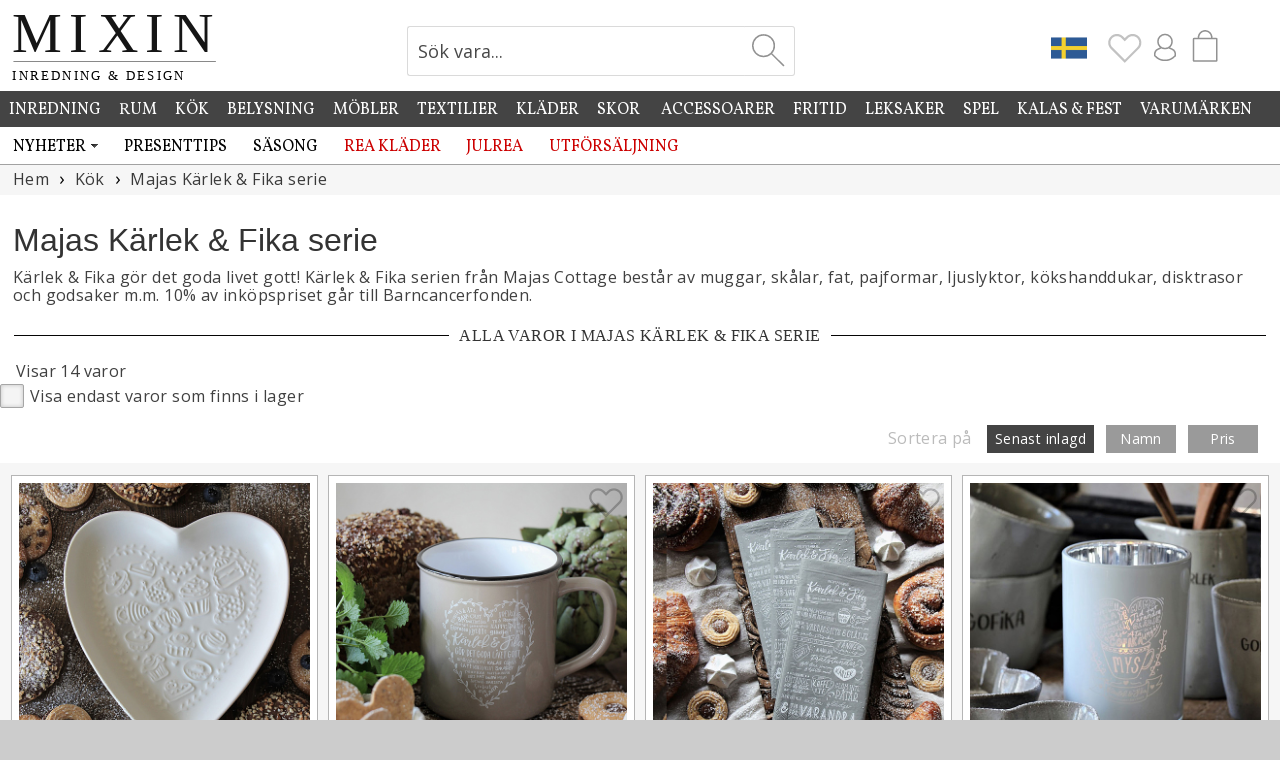

--- FILE ---
content_type: text/html; charset=UTF-8
request_url: https://www.mixin.se/kok/majas-karlek-fika-serie
body_size: 9622
content:
<!DOCTYPE html>
<html lang="sv">
<head>
<meta charset="UTF-8">
<title>Majas Kärlek & Fika serie | Mixin</title>
<meta name="description" content="Kärlek & Fika serien från Majas Cottage består av muggar, skålar, fat, pajformar, ljuslyktor, kökshanddukar, disktrasor och godsaker. Köp online i vår webshop!">
<meta name="author" content="Mixin Handelsbolag">
<meta name="robots" content="all"><link rel="shortcut icon" type="image/x-icon" href="https://www.mixinhome.eu/img/favicon.ico"><meta name="viewport" content="width=device-width, initial-scale=1, user-scalable=1, minimum-scale=1, maximum-scale=5">
<link href="https://fonts.googleapis.com/css?family=Vollkorn%7CMarcellus&display=swap" rel="stylesheet"><link href="https://fonts.googleapis.com/css?family=Open+Sans&display=swap" rel="stylesheet"><link rel="stylesheet" href="https://www.mixinhome.eu/mixin21.css">
<script src="https://www.mixinhome.eu/js/jquery-3.7.1.min.js"></script><script src="https://www.mixinhome.eu/js/bootstrap.min.js"></script><script src="https://www.mixinhome.eu/js/lazysizes-5.3.1.min.js"></script><script>
    function setCookie(key, value, expiry) {
        var expires = new Date();
        expires.setTime(expires.getTime() + (expiry * 24 * 60 * 60 * 1000));
        document.cookie = key + '=' + value + ';expires=' + expires.toUTCString() + ";path=/";
    }

    function getCookie(key) {
        var keyValue = document.cookie.match('(^|;) ?' + key + '=([^;]*)(;|$)');
        return keyValue ? keyValue[2] : null;
    }

    function eraseCookie(key) {
        var keyValue = getCookie(key);
        setCookie(key, keyValue, '-1');
    }
</script>
<script>
$(document).ready(function() {
	$(".Favourites").click(function() {
	});
	
	$.get(absPath + "/ajax/topIconCart.php?m=1", function(data) {
		$("#TopIconCartM").html(data);
	});
	
	$.get(absPath + "/ajax/topIconCart.php", function(data) {
		$("#TopIconCart").html(data);
	});
	
	$.get(absPath + "/ajax/topIcons.php", function(data) {
		$("#TopIconsContainer").html(data);
	});
	
	$.get(absPath + "/ajax/topIcons.php?dt=1", function(data) {
		$("#TopIconContainerDT").html(data);
	});
	
	$.get(absPath + "/ajax/loginHref.php", function(data) {
		$("#LoginHref").html(data);
	});
});
</script>
</head>
<body>


<div id="page-cover"></div><div id="my-page">
<div id="EuCookieConsentContent"></div>

<div id="follow-scroll" style="cursor:pointer;"><img src="https://www.mixinhome.eu/img/icon-arrow-up.svg" width="48" height="48" alt="Up"></div><div id="topmenu-mobile"><div id="topmenu-mobile-left"><link href="https://www.mixinhome.eu/mmenu/dist/mmenu_9.1.6.css" rel="stylesheet"><script>
var staticPath="https://www.mixinhome.eu";
var absPath="https://www.mixin.se";
document.addEventListener(
	"DOMContentLoaded", () => {
		const menu = new Mmenu("#my-menu", {
			"offCanvas": {
				"position": "left-front"
			},
			"dropdown" : true,
			"slidingSubmenus": true,
			"extensions": [
				"pagedim-black",
				"position-front"
		   ],
		   "navbar": {
				"title": "Meny",
			},
			"navbars": [
			  {
				 "position": "top",
				 "content": [
					"prev",
					"breadcrumbs",
                    "close"
				 ]
			  },
			  {
				 "position": "bottom",
				  "content": [
					"<a href='https://www.mixin.se/nyhetsbrev'><img src='https://www.mixinhome.eu/img/icon-newsletter.svg' width='32' alt='Mixin Nyhetsbrev'></a>",
					"<a href='https://sv-se.facebook.com/mixininredning'><img src='https://www.mixinhome.eu/img/icon-facebook.svg' width='32' alt='Mixin på Facebook'></a>",
					"<a href='https://www.instagram.com/mixinsweden'><img src='https://www.mixinhome.eu/img/icon-instagram.svg' width='32' alt='Mixin på Instagram'></a>"
				 ]
			  }
		   ]
		});
		const api = menu.API;
		
		$("#topmenu-mobile-search").click(function(){
			api.closeAllPanels();
			api.close();
		});
		$("#topmenu-mobile-checkout").click(function(){
			api.closeAllPanels();
			api.close();
		});
	}
);
</script>


<style>	
	.mm-listitem {
		background-color:#ffffff;
		margin-left:-20px;
		padding-left:20px;
	}
	
	.mm-listitem__text:before {
		content: none;
	}
	
	.mm-btn_prev:after {
		content: none;
	}
	
	.mm-navbar__btn:after {
		content: none;
	}
</style>


<script>
$(document).ready(function() {
	$.get(absPath + "/cache_mmenu.php", function(data) {
		$("#mmenu-container").html(data);
	});
});
</script>
<a href="#my-menu"><img src="https://www.mixinhome.eu/img/icon-menu.svg" width="25" height="25" alt="Menu"></a><nav id="my-menu" style="margin-top:41px"><div id="mmenu-container"></div></nav><script src="https://www.mixinhome.eu/mmenu/dist/mmenu_9.1.6.js"></script><style>#my-menu:not( .mm-menu ) { display: none; }</style></div><div id="topmenucontainer-mobile"><div id="topmenu-mobile-checkout" style="float:right; margin-top:5px; margin-right:22px"><div id="TopIconCartM"></div><div id="cart-pointerM" class="cart-pointer"><div></div></div><div id="shopping-bag-container-outerM"><div id="shopping-bag-containerM"></div></div></div><div id="TopIconsContainer"></div><div id="topmenu-mobile-search" style="float:right; margin-top:7px; margin-right:6px"><img src="https://www.mixinhome.eu/img/icon-search2.svg" width="28" height="28" alt="Sök vara..." title="Sök vara..."></div></div><div id="topmenu-mobile-logo"><a href="https://www.mixin.se"><img src="https://www.mixinhome.eu/img/mixin-mobile.png" height="28" alt="Mixin" title="Mixin"></a></div></div><div id="topsearch-mobile"><br><img id="mobile-search-close" src="https://www.mixinhome.eu/img/icon-close.svg" alt="Stäng" style="width:32px; opacity:0.8; cursor:pointer;"><br><br><h2 style="font-size:22px; color:#888888">Sök produkt</h2><form id="mobile-search-form" action="https://www.mixin.se/sok" method="get" style="margin:0px;" accept-charset="UTF-8">
<input type="text" id="search-mobile" name="sok" onclick="this.select();"></form></div><div class="hela_sidan-container"><div class="hela_sidan"><div class="loggan" id="logobar"><div class="loggan-narrowing"><div id="top-logo"><div style="float:left; width:100%; max-width:320px;"><a href="https://www.mixin.se"><img id="MixinLogo" src="https://www.mixinhome.eu/img/mixin-logoSE.svg" width="226" alt="Mixin Inredning & Design" title="Mixin Inredning & Design"></a></div></div><div id="top-images"><div id="CartContainer"><div style="float:right; width:80px;"><div id="shopping-bag2" style="float:left; cursor:pointer; margin-top:1px;"><div id="TopIconCart"></div><div id="cart-pointer" class="cart-pointer"><div></div></div><div id="shopping-bag-container-outer"><div id="shopping-bag-container"></div></div></div></div><div id="TopIconContainerDT"></div></div><div id="SearchContainer"><form action="https://www.mixin.se/sok" method="get" style="margin:0px;" accept-charset="UTF-8">
<div class="search"><div class="searchText"><input type="text" class="input_12" id="sok" name="sok" value="Sök vara..." onclick="javascript:clearSearch(this);"></div><div class="searchBtn"><input type="submit" id="sok-button" value=""></div></div></form>
</div></div></div></div><div class="top-whitening"></div><div class="meny_container"></div>
<script>
	var absPath="https://www.mixin.se";
	
	$(window).scroll(function(e){
		var scrolled = $(window).scrollTop();
		
		if(scrolled > 10)
		{
			$("#MixinLogo").css('width','140px');
			$("#top-logo").css({"position":"fixed"});
			$("#top-logo").css("width", "100%");
		}
		else
		{
			$("#MixinLogo").css('width','210px');
			$("#top-logo").css({"position":"static"});	
			$("#top-logo").css("width", "30%");
		}
		
		if(scrolled > 10)
		{ 
			$("#SearchContainer").css({"position":"fixed"});
			$("#SearchContainer").css("padding-top", "3px");
			$("#SearchContainer").css("margin-left", "78px");
			$("#SearchContainer").css("margin-right", "0px");
		
			$("#CartContainer").css({"position":"fixed"});
			$("#CartContainer").css("margin-top", "25px");
			$("#CartContainer").css("margin-right", "0px");
			$("#CartContainer").css("margin-left", "518px");
			
			$("#vacation-banner").css({"position":"fixed"});
			$("#vacation-banner").css("top", "120px");
			$("#vacation-banner").css("margin-top", "62px");
			
		}
		else
		{
			$("#SearchContainer").css({"position":"static"});
			$("#SearchContainer").css("padding-top", "20px");
			$("#SearchContainer").css("margin-left", "0px");
			$("#SearchContainer").css("margin-right", "51px");
		
			$("#CartContainer").css({"position":"static"});
			$("#CartContainer").css("margin-top", "25px");
			$("#CartContainer").css("margin-right", "13px");
			$("#CartContainer").css("margin-left", "0px");
			
			$("#vacation-banner").css({"position":"static"});
			$("#vacation-banner").css("margin-top", "37px");
		}
		
		if(scrolled > 200)
		{
			$('#follow-scroll').fadeIn(200);
		}
		else
		{
			$('#follow-scroll').fadeOut(200);
		}
	});
	
	$("#topmenu-mobile-search").click(function(){
		if($("#topsearch-mobile").is(':visible'))
		{
			$("#topsearch-mobile").slideUp(100);
		}
		else
		{
			$("#topsearch-mobile").slideDown(100);
			$("#search-mobile").focus();
		}
	});
	
	$("#mobile-search-close").click(function(){
		$("#topsearch-mobile").slideUp(100);
	});
	/*
	echo("<div id=\"topsearch-mobile\">");
		echo("<br><img id=\"menuM-search-close\" src=\"img/icon-close.svg\" alt=\"Stäng\" style=\"width:32px; opacity:0.8; cursor:pointer;\"><br>");
		echo("<br><h2>".SEARCH_PRODUCTS."</h2>");
		echo("<form id=\"mobile-search-form\" action=\"".$serverName."/varugrupp.php\" method=\"get\">");
		echo("<input type=\"text\" id=\"search-mobile\">");
		echo("</form>");
	echo("</div>");
	*/
	$("#mobile-search-form").submit(function(){
		if( $("#search-mobile").val().trim().length>1 )
		{
			/*
			var s=$("#search-mobile").val();
			$("#search-mobile").val( $("#search-mobile").val().replace(/\+/g, '%2B') );
			*/
		}
		else
		{
			return false;
		}
	});
	
	$.get(absPath + "/ajax/getMenu.php", function(data) {
		$(".meny_container").html(data);
	});
	
	$.get(absPath + "/ajax/euCookieConsentContent.php", function(data) {		
		$("#EuCookieConsentContent").html(data);
	});
	</script>
<div class="center-container"><div id="BannerContainer" style="float:none; width:100%; max-width:1420px; margin:0 auto;"></div><script>
$(document).ready(function() {
	$.get(absPath + "/banner.php?requrl=/cacheCategory.php?categoryId=507&countryCode=SE", function(data) {
		$("#BannerContainer").html(data);
	});
});
</script>
	<script>
	//fs_bild är 1 om bilden är från bild_vara och 0 om bilden r frn bild_farg_sort
	function openWin(bild, vid, funcW, funcH) 
	{
		var LeftPosition = (screen.width-funcW)/2;
		var TopPosition = (screen.height-funcH)/2;
		window.open(absPath + "/visaBild.php?bild=" + bild + "&valdBild=1&nr=1", vid, "toolbar=no,resizable=no,scrollbars=no,width="+funcW+", height="+funcH+", top="+TopPosition+", left="+LeftPosition);
	}

	function AddToCart(vid, erbjudande)
	{
		var absPath="https://https://www.mixin.se";
		var urlErbj="";
		if(erbjudande>0)
			urlErbj="&erbjudande=" + erbjudande;
		$.get(absPath + "/ajax_kop.php?antal=1&vid=" + vid + urlErbj, function(data)
		{
			eval("cartData=" + data); 
			$("#cartAmount").html(cartData.json_antal);
			if(cartData.json_saldo==0 && $("#divBtnBuy" + vid).attr("data-on-order")==0)
			{
				$("#divBtnBuy" + vid).removeClass("btnSmallGreen");
				$("#divBtnBuy" + vid).addClass("btnSmallDisabled");
				$("#divBtnBuy" + vid).attr("disabled", "disabled");
			}
			if(cartData.json_saldo==0 && cartData.json_bestallningsvara==true)
			{
				$("#NoteOneLeft" + vid).hide();
				$("#NoteIncoming" + vid).hide();
				$("#NoteOnOrder" + vid).show();
			}
		});
	}
	
	$(document).ready(function() {
		var absPath="https://www.mixin.se";
		var language="SE";
		
				
		$("#ChbStockOnly").click(function(){
			if($("#ChbStockOnly").prop("checked") == true)	
			{	
				$.get(absPath + "/ajax/setCookie.php?name=ShowInStockOnly&value=1", function(data) {
					location.reload();
				});
			}
			else
			{
				$.get(absPath + "/ajax/setCookie.php?name=ShowInStockOnly&value=0", function(data) {			
					location.reload();
				});
			}			
		});
		
		$("#BtnLoadMore").click(function(){
			var currentLoad=$("#CurrentLoad").val();
			currentLoad++;
			$(".LoadMore" + currentLoad).fadeIn(300);
			$("#CurrentLoad").val(currentLoad);
			
			if($(".LoadMore" + (currentLoad+1)).length==0)
				$(".AmountLoaded").html("Visar " + $("#AmountLoad").val() + " av " + $("#AmountLoad").val() + " varor");
			else
				$(".AmountLoaded").html("Visar " + (60+currentLoad*60) + " av " + $("#AmountLoad").val() + " varor");
			
			if($(".LoadMore" + (currentLoad+1)).length==0)
			{
				$("#BtnLoadMore").hide();
				$("#AmountLoaded").hide();
			}
		});
		
		
		
		
		/*
		$(".sorting-tab").click(function(){
			if($(this).css("opacity")!='0.4')
			{
				$.get(absPath + "/ajax/setSorting.php?Sorting=" + $(this).attr("id").substring(8), function(data) {
					location.reload();
				});
			}
		});
		*/
		
		$("#sorting-price").click(function(){
			$("#produktruta3-container-container").html($("#produktruta3-container-container").children('.produktruta3-container').sort(function(a, b){
				return ($(b).data('price')) < ($(a).data('price')) ? 1 : -1;
			}));
			$(".sorting-tab").css("background-color", "#9a9a9a");
			$("#sorting-price").css("background-color", "#444444");
		});
		$("#sorting-name").click(function(){
			$("#produktruta3-container-container").html($("#produktruta3-container-container").children('.produktruta3-container').sort(function(a, b){
				return ($(b).data('name')) < ($(a).data('name')) ? 1 : -1;
			}));
			$(".sorting-tab").css("background-color", "#9a9a9a");
			$("#sorting-name").css("background-color", "#444444");
		});
		
		$("#sorting-latest").click(function(){
			$("#produktruta3-container-container").html($("#produktruta3-container-container").children('.produktruta3-container').sort(function(a, b){
				return ($(b).data('added')) < ($(a).data('added')) ? -1 : 1;
			}));
			$(".sorting-tab").css("background-color", "#9a9a9a");
			$("#sorting-latest").css("background-color", "#444444");	
		});
			
		/*
		$("#sorting-stock").click(function(){
			$("#produktruta3-container-container").html($("#produktruta3-container-container").children('.produktruta3-container').sort(function(a, b){
				return ($(b).data('stock')) < ($(a).data('stock')) ? -1 : 1;
			}));
		});
		*/
		
		$("#OnlyItemsInStock").click(function(){
			if($("#OnlyItemsInStock").prop('checked')==true)
			{
				$.get(absPath + "/ajax/setCookie.php?name=HideNotInStock&value=1", function(data) {
					$(".NotInStock").hide();
					$("#AmountLoadedAll").hide();
					$("#AmountLoadedInStock").fadeIn();
				});
			}
			else
			{
				$.get(absPath + "/ajax/setCookie.php?name=HideNotInStock&value=0", function(data) {
					$(".NotInStock").show();
					$("#AmountLoadedInStock").hide();
					$("#AmountLoadedAll").fadeIn();
				});
			}
		});
		
		if( getCookie('HideNotInStock')=='1' )
		{
			$(".NotInStock").hide();
			$("#OnlyItemsInStock").prop( "checked", true );
			$("#AmountLoadedInStock").fadeIn();
		}
		else
		{
			$(".NotInStock").show();
			$("#OnlyItemsInStock").prop( "checked", false );
			$("#AmountLoadedAll").fadeIn();
		}
		
		$(".divBtnBuy").click(function(){
			var vid=$(this).attr("id").substring(9);
			var name=$(this).attr("data-name");
			var img=$(this).attr("data-img");
			var price=$("#product-box-price" + vid).html();
			$.get(absPath + "/ajax_kop.php?antal=1&vid=" + vid, function(data)
			{
				eval("cartData=" + data); 
				$("#cartAmount").html(cartData.json_antal);
				if(cartData.json_saldo==0 && $("#divBtnBuy" + vid).attr("data-on-order")==0)
				{
					$("#divBtnBuy" + vid).removeClass("btnSmallGreen");
					$("#divBtnBuy" + vid).addClass("btnSmallDisabled");
					$("#divBtnBuy" + vid).attr("disabled", "disabled");
				}
				if(cartData.json_saldo==0 && cartData.json_bestallningsvara==true)
				{
					$("#NoteOneLeft" + vid).hide();
					$("#NoteIncoming" + vid).hide();
					$("#NoteOnOrder" + vid).show();
				}
				/*
				$("#shopping-bag-container2").html("<div id='divKundvagnVaror' style='float:left; width:100%; text-align:center; padding-top:60px; padding-bottom:50px'><div class=\"loader\"></div></div>");
				$("#shopping-bag-container2").html(dataNotify);
				*/
				$("#shopping-bag-container").html("<div style='float:left; width:96%; text-align:center;padding:8px; border-bottom:1px solid #cccccc; margin-bottom:8px'><span style='font-family: Georgia; color:#666666; font-size:18px'>Lades till i varukorgen</span></div><table class='TableCart'><tr><td style='width:90px; text-align:left; padding-top:0px; padding-bottom:4px;'>" + img + "</td><td style='padding-left:10px; padding-top:0px; text-align:right'><h3 class='vara-3'>" + name + "</h3><span class='price' style='font-family: Times new roman; color:#404040; font-size:26px'>" + price + "</span></td></tr></table>");
				$("#shopping-bag-container-outer").slideDown(100).delay(3000).fadeOut(100);
				$("#cart-pointer").show(100).delay(3000).hide(100);
			
				$("#shopping-bag-container2").html("<div style='float:left; width:96%; text-align:center;padding:8px; border-bottom:1px solid #cccccc; margin-bottom:8px'><span style='font-family: Georgia; color:#666666; font-size:18px'>Lades till i varukorgen</span></div><table class='TableCart'><tr><td style='width:74px; text-align:left; padding-top:0px; padding-bottom:4px;'>" + img + "</td><td style='padding-left:10px; padding-top:0px'><h3 class='vara-3'>" + name + "</h3><span class='price' style='font-family: Times new roman; color:#404040; font-size:26px'>" + price + "</span></td></tr></table>");
				$("#shopping-bag-container-outer2").slideDown(100).delay(3000).fadeOut(100);
				$("#cart-pointer2").show(100).delay(3000).hide(100);

				$.get(absPath + "/ajax/topIconCart.php?m=1", function(data) {
					$("#TopIconCartM").html(data);
				});
				
				$.get(absPath + "/ajax/topIconCart.php", function(data) {
					$("#TopIconCart").html(data);
				});
			
			});
		});
		
		$(".AddFavourite").click(function(){
			var favvos=getCookie('favourites');
			if (favvos === null)
				favvos='';
			var vid=$(this).attr('data-vid');
			if( $(this).attr('src')=='https://www.mixinhome.eu/img/icon-heart.svg' )
			{
				favvos=favvos + vid + ':';
				$(this).attr('src', 'https://www.mixinhome.eu/img/icon-heart-grey.svg');
				if( $(".Favourites").attr('src')=='https://www.mixinhome.eu/img/icon-heart-trans.svg' )
				{
					$(".Favourites").attr('src', 'https://www.mixinhome.eu/img/icon-heart-grey.svg');
				}
				else
				{
					$(".Favourites").attr('src', 'https://www.mixinhome.eu/img/icon-heart-grey.svg');
					$(".Favourites").fadeOut(150);
					$(".Favourites").fadeIn(150);
					$(".Favourites").fadeOut(150);
					$(".Favourites").fadeIn(150);
				}
				setCookie('favourites', favvos, 30);
			}
			else	
			{
				$(this).attr('src', 'https://www.mixinhome.eu/img/icon-heart.svg');
				favvos=favvos.split(':');
				var temp='';
				for (var i=0; i<favvos.length; i++)
				{
					if(favvos[i]!=vid && favvos[i]>0)
						temp = temp + favvos[i] + ':';
				}
				setCookie('favourites', temp, 30);
				if(temp.length==0)
					$(".Favourites").attr('src', 'https://www.mixinhome.eu/img/icon-heart-trans.svg');
			}
		});
	});
	</script>
	
	<div class="mitten"><ul class="breadcrumb" itemscope itemtype="http://schema.org/BreadcrumbList"><li itemprop="itemListElement" itemscope itemtype="http://schema.org/ListItem"><a itemprop="item" href="https://www.mixin.se"><span itemprop="name">Hem</span></a><meta itemprop="position" content="1"></li><li itemprop="itemListElement" itemscope itemtype="http://schema.org/ListItem"><a itemprop="item" href="https://www.mixin.se/kok"><span itemprop="name">Kök</span></a><meta itemprop="position" content="1"></li><li itemprop="itemListElement" itemscope itemtype="http://schema.org/ListItem"><a itemprop="item" href="https://www.mixin.se/kok/majas-karlek-fika-serie"><span itemprop="name">Majas Kärlek & Fika serie</span></a><meta itemprop="position" content="2"></li></ul><div class="h1-descr-products"><h1>Majas Kärlek & Fika serie</h1>Kärlek & Fika gör det goda livet gott! Kärlek & Fika serien från Majas Cottage består av muggar, skålar, fat, pajformar, ljuslyktor, kökshanddukar, disktrasor och godsaker m.m. 10% av inköpspriset går till Barncancerfonden.</div><div class="delimiter-container"><div class="delimiter"><h2 style="text-transform: uppercase; color:#333333;">Alla varor i Majas Kärlek & Fika serie</h2></div></div><div class="sorting-container">
<div id="AmountLoadedAll" class="AmountLoadedAll" style="float:left; width:100%; text-align:left; padding-left:16px; padding-top:13px; padding-bottom:4px; display:none">Visar 14 varor</div><div id="AmountLoadedInStock" class="AmountLoadedInStock" style="float:left; width:100%; text-align:left; padding-left:16px; padding-top:13px; padding-bottom:4px; display:none;">Visar 14 varor</div><div class="right-container"><label class="formcontainer" id="LabelOnlyItemsInStock" for="OnlyItemsInStock">Visa endast varor som finns i lager<input type="checkbox" id="OnlyItemsInStock" name="OnlyItemsInStock"><span class="checkbox2"></span></label></div><div class="sorting-tab" id="sorting-price">Pris</div><div class="sorting-tab" id="sorting-name">Namn</div><div class="sorting-tab" id="sorting-latest" style="background-color:#444444">Senast inlagd</div><div style="float:right; color:#bbbbbb; padding-top:12px; padding-right:15px;">Sortera på</div></div><div class="produktruta3-container-container"><div id="produktruta3-container-container"><div class="produktruta3-container LoadMore0" data-price="279" data-name="Majas Hjärtfat Kärlek & Fika" data-added="19112" data-stock="7"><div class="produktruta3"><div class="favourit-heart"><img id="FavouriteHeart19112" src="https://www.mixinhome.eu/img/icon-heart.svg" width="36" class="AddFavourite" data-vid="19112" alt="Lägg till som Favorit" style="float:right"></div>						<script>	
							var favvos=getCookie('favourites');
							if (favvos === null)
								favvos='';
							var vid=19112;
							
							favvos=favvos.split(':');
							var favised=0;
							for (var i=0; i<favvos.length; i++)
							{
								if(favvos[i]==vid)
									favised=1;
							}
							if(favised==1)
								$("#FavouriteHeart" + vid).attr('src', 'https://www.mixinhome.eu/img/icon-heart-grey.svg');
					
						</script>
						<div class="produktruta-bild-3"><a id="19112" href="https://www.mixin.se/kok/majas-karlek-fika-serie/majas-hjartfat-karlek-fika-vit"><img id="produktbild19112" class="produktbild lazyload" data-src="https://www.mixinhome.eu/bild-a/30271-majas-hjartfat-karlek-fika-vit.jpg" src="https://www.mixinhome.eu/img/1x1.png" alt="Majas Hjärtfat Kärlek & Fika" title="Majas Hjärtfat Kärlek & Fika" ></a></div><div class="font_12 produktruta-text-3" onclick="document.location.href='https://www.mixin.se/kok/majas-karlek-fika-serie/majas-hjartfat-karlek-fika-vit';" style="cursor:pointer"><div style="width:100%;"><h3 class="vara-3" onclick="document.location.href='https://www.mixin.se/kok/majas-karlek-fika-serie/majas-hjartfat-karlek-fika-vit';" style="cursor:pointer">Majas Hjärtfat Kärlek & Fika</h3></div><div class="produktruta-text-3-beskr" style="width:100%; float:left; display:table;" onclick="document.location.href='https://www.mixin.se/kok/majas-karlek-fika-serie/majas-hjartfat-karlek-fika-vit';" style="cursor:pointer">Till förmån för Barncancerfonden.<br />Vit. 22 x 19 x 3 cm.</div></div><div class="product-box-price" id="product-box-price19112" onclick="document.location.href='https://www.mixin.se/kok/majas-karlek-fika-serie/majas-hjartfat-karlek-fika-vit';" style="cursor:pointer"></div><script>$.get('https://www.mixin.se/ajax/price.php?vid=19112', function(dataPrice) {$('#product-box-price19112').html(dataPrice);});</script><div class="plist-buttons"><div class="plist-button-center"><input type="button" id="divBtnBuy19112" class="divBtnBuy btnSmallGreen" data-on-order="0" data-name="Majas Hjärtfat Kärlek & Fika" data-img="<img src='https://www.mixinhome.eu/bild-a/30271-majas-hjartfat-karlek-fika-vit.jpg' alt='Majas Hjärtfat Kärlek & Fika' style='width:90px'>" title="Lägg i varukorg" value="Lägg i varukorg" style="width:100%" /></div></div></div></div><div class="produktruta3-container LoadMore0" data-price="139" data-name="Majas Mugg Kärlek & Fika" data-added="16211" data-stock="1"><div class="produktruta3"><div class="favourit-heart"><img id="FavouriteHeart16211" src="https://www.mixinhome.eu/img/icon-heart.svg" width="36" class="AddFavourite" data-vid="16211" alt="Lägg till som Favorit" style="float:right"></div>						<script>	
							var favvos=getCookie('favourites');
							if (favvos === null)
								favvos='';
							var vid=16211;
							
							favvos=favvos.split(':');
							var favised=0;
							for (var i=0; i<favvos.length; i++)
							{
								if(favvos[i]==vid)
									favised=1;
							}
							if(favised==1)
								$("#FavouriteHeart" + vid).attr('src', 'https://www.mixinhome.eu/img/icon-heart-grey.svg');
					
						</script>
						<div class="produktruta-bild-3"><a id="16211" href="https://www.mixin.se/kok/majas-karlek-fika-serie/majas-mugg-karlek-fika-hjarta"><img id="produktbild16211" class="produktbild lazyload" data-src="https://www.mixinhome.eu/bild-a/25861-majas-mugg-karlek-fika-hjarta.jpg" src="https://www.mixinhome.eu/img/1x1.png" alt="Majas Mugg Kärlek & Fika" title="Majas Mugg Kärlek & Fika" ></a></div><div class="font_12 produktruta-text-3" onclick="document.location.href='https://www.mixin.se/kok/majas-karlek-fika-serie/majas-mugg-karlek-fika-hjarta';" style="cursor:pointer"><div style="width:100%;"><h3 class="vara-3" onclick="document.location.href='https://www.mixin.se/kok/majas-karlek-fika-serie/majas-mugg-karlek-fika-hjarta';" style="cursor:pointer">Majas Mugg Kärlek & Fika</h3></div><div class="produktruta-text-3-beskr" style="width:100%; float:left; display:table;" onclick="document.location.href='https://www.mixin.se/kok/majas-karlek-fika-serie/majas-mugg-karlek-fika-hjarta';" style="cursor:pointer">Till förmån för Barncancerfonden.<br />Grå-beige. 12 x 9 x 10 cm.</div></div><div class="product-box-price" id="product-box-price16211" onclick="document.location.href='https://www.mixin.se/kok/majas-karlek-fika-serie/majas-mugg-karlek-fika-hjarta';" style="cursor:pointer"></div><script>$.get('https://www.mixin.se/ajax/price.php?vid=16211', function(dataPrice) {$('#product-box-price16211').html(dataPrice);});</script><div class="plist-buttons"><div class="plist-button-center"><input type="button" id="divBtnBuy16211" class="divBtnBuy btnSmallGreen" data-on-order="0" data-name="Majas Mugg Kärlek & Fika" data-img="<img src='https://www.mixinhome.eu/bild-a/25861-majas-mugg-karlek-fika-hjarta.jpg' alt='Majas Mugg Kärlek & Fika' style='width:90px'>" title="Lägg i varukorg" value="Lägg i varukorg" style="width:100%" /></div></div></div></div><div class="produktruta3-container LoadMore0" data-price="59" data-name="Majas Servetter Kärlek & Fika" data-added="16138" data-stock="5"><div class="produktruta3"><div class="favourit-heart"><img id="FavouriteHeart16138" src="https://www.mixinhome.eu/img/icon-heart.svg" width="36" class="AddFavourite" data-vid="16138" alt="Lägg till som Favorit" style="float:right"></div>						<script>	
							var favvos=getCookie('favourites');
							if (favvos === null)
								favvos='';
							var vid=16138;
							
							favvos=favvos.split(':');
							var favised=0;
							for (var i=0; i<favvos.length; i++)
							{
								if(favvos[i]==vid)
									favised=1;
							}
							if(favised==1)
								$("#FavouriteHeart" + vid).attr('src', 'https://www.mixinhome.eu/img/icon-heart-grey.svg');
					
						</script>
						<div class="produktruta-bild-3"><a id="16138" href="https://www.mixin.se/kok/majas-karlek-fika-serie/majas-servetter-karlek-fika-recept-gra-vit"><img id="produktbild16138" class="produktbild lazyload" data-src="https://www.mixinhome.eu/bild-a/25702-majas-servetter-karlek-fika-recept-gra-vit.jpg" src="https://www.mixinhome.eu/img/1x1.png" alt="Majas Servetter Kärlek & Fika" title="Majas Servetter Kärlek & Fika" ></a></div><div class="font_12 produktruta-text-3" onclick="document.location.href='https://www.mixin.se/kok/majas-karlek-fika-serie/majas-servetter-karlek-fika-recept-gra-vit';" style="cursor:pointer"><div style="width:100%;"><h3 class="vara-3" onclick="document.location.href='https://www.mixin.se/kok/majas-karlek-fika-serie/majas-servetter-karlek-fika-recept-gra-vit';" style="cursor:pointer">Majas Servetter Kärlek & Fika</h3></div><div class="produktruta-text-3-beskr" style="width:100%; float:left; display:table;" onclick="document.location.href='https://www.mixin.se/kok/majas-karlek-fika-serie/majas-servetter-karlek-fika-recept-gra-vit';" style="cursor:pointer">Till förmån för Barncancerfonden.<br />Grå/Vit. 10 x 20 cm (vikta).</div></div><div class="product-box-price" id="product-box-price16138" onclick="document.location.href='https://www.mixin.se/kok/majas-karlek-fika-serie/majas-servetter-karlek-fika-recept-gra-vit';" style="cursor:pointer"></div><script>$.get('https://www.mixin.se/ajax/price.php?vid=16138', function(dataPrice) {$('#product-box-price16138').html(dataPrice);});</script><div class="plist-buttons"><div class="plist-button-center"><input type="button" id="divBtnBuy16138" class="divBtnBuy btnSmallGreen" data-on-order="0" data-name="Majas Servetter Kärlek & Fika" data-img="<img src='https://www.mixinhome.eu/bild-a/25702-majas-servetter-karlek-fika-recept-gra-vit.jpg' alt='Majas Servetter Kärlek & Fika' style='width:90px'>" title="Lägg i varukorg" value="Lägg i varukorg" style="width:100%" /></div></div></div></div><div class="produktruta3-container LoadMore0" data-price="110" data-name="Majas Lykta Kärlek & Fika Mys" data-added="15635" data-stock="1"><div class="produktruta3"><div class="favourit-heart"><img id="FavouriteHeart15635" src="https://www.mixinhome.eu/img/icon-heart.svg" width="36" class="AddFavourite" data-vid="15635" alt="Lägg till som Favorit" style="float:right"></div>						<script>	
							var favvos=getCookie('favourites');
							if (favvos === null)
								favvos='';
							var vid=15635;
							
							favvos=favvos.split(':');
							var favised=0;
							for (var i=0; i<favvos.length; i++)
							{
								if(favvos[i]==vid)
									favised=1;
							}
							if(favised==1)
								$("#FavouriteHeart" + vid).attr('src', 'https://www.mixinhome.eu/img/icon-heart-grey.svg');
					
						</script>
						<div class="produktruta-bild-3"><a id="15635" href="https://www.mixin.se/heminredning/ljus-lyktor/majas-lyktor/majas-lykta-karlek-fika-mys-vit"><img id="produktbild15635" class="produktbild lazyload" data-src="https://www.mixinhome.eu/bild-a/24516-majas-lykta-karlek-fika-mys-vit.jpg" src="https://www.mixinhome.eu/img/1x1.png" alt="Majas Lykta Kärlek & Fika Mys" title="Majas Lykta Kärlek & Fika Mys" ></a></div><div class="font_12 produktruta-text-3" onclick="document.location.href='https://www.mixin.se/heminredning/ljus-lyktor/majas-lyktor/majas-lykta-karlek-fika-mys-vit';" style="cursor:pointer"><div style="width:100%;"><h3 class="vara-3" onclick="document.location.href='https://www.mixin.se/heminredning/ljus-lyktor/majas-lyktor/majas-lykta-karlek-fika-mys-vit';" style="cursor:pointer">Majas Lykta Kärlek & Fika Mys</h3></div><div class="produktruta-text-3-beskr" style="width:100%; float:left; display:table;" onclick="document.location.href='https://www.mixin.se/heminredning/ljus-lyktor/majas-lyktor/majas-lykta-karlek-fika-mys-vit';" style="cursor:pointer">Till förmån för Barncancerfonden.<br />Vit. 8 x 12 cm.</div></div><div class="product-box-price" id="product-box-price15635" onclick="document.location.href='https://www.mixin.se/heminredning/ljus-lyktor/majas-lyktor/majas-lykta-karlek-fika-mys-vit';" style="cursor:pointer"></div><script>$.get('https://www.mixin.se/ajax/price.php?vid=15635', function(dataPrice) {$('#product-box-price15635').html(dataPrice);});</script><div class="plist-buttons"><div class="plist-button-center"><input type="button" id="divBtnBuy15635" class="divBtnBuy btnSmallGreen" data-on-order="0" data-name="Majas Lykta Kärlek & Fika Mys" data-img="<img src='https://www.mixinhome.eu/bild-a/24516-majas-lykta-karlek-fika-mys-vit.jpg' alt='Majas Lykta Kärlek & Fika Mys' style='width:90px'>" title="Lägg i varukorg" value="Lägg i varukorg" style="width:100%" /></div></div></div></div><div class="produktruta3-container LoadMore0" data-price="149" data-name="Majas Print Kärlek & Fika" data-added="15629" data-stock="3"><div class="produktruta3"><div class="favourit-heart"><img id="FavouriteHeart15629" src="https://www.mixinhome.eu/img/icon-heart.svg" width="36" class="AddFavourite" data-vid="15629" alt="Lägg till som Favorit" style="float:right"></div>						<script>	
							var favvos=getCookie('favourites');
							if (favvos === null)
								favvos='';
							var vid=15629;
							
							favvos=favvos.split(':');
							var favised=0;
							for (var i=0; i<favvos.length; i++)
							{
								if(favvos[i]==vid)
									favised=1;
							}
							if(favised==1)
								$("#FavouriteHeart" + vid).attr('src', 'https://www.mixinhome.eu/img/icon-heart-grey.svg');
					
						</script>
						<div class="produktruta-bild-3"><a id="15629" href="https://www.mixin.se/kok/majas-karlek-fika-serie/majas-print-karlek-fika-recept"><img id="produktbild15629" class="produktbild lazyload" data-src="https://www.mixinhome.eu/bild-a/24503-majas-print-karlek-fika-recept.jpg" src="https://www.mixinhome.eu/img/1x1.png" alt="Majas Print Kärlek & Fika" title="Majas Print Kärlek & Fika" ></a></div><div class="font_12 produktruta-text-3" onclick="document.location.href='https://www.mixin.se/kok/majas-karlek-fika-serie/majas-print-karlek-fika-recept';" style="cursor:pointer"><div style="width:100%;"><h3 class="vara-3" onclick="document.location.href='https://www.mixin.se/kok/majas-karlek-fika-serie/majas-print-karlek-fika-recept';" style="cursor:pointer">Majas Print Kärlek & Fika</h3></div><div class="produktruta-text-3-beskr" style="width:100%; float:left; display:table;" onclick="document.location.href='https://www.mixin.se/kok/majas-karlek-fika-serie/majas-print-karlek-fika-recept';" style="cursor:pointer">Till förmån för Barncancerfonden.<br />30 x 40 cm.</div></div><div class="product-box-price" id="product-box-price15629" onclick="document.location.href='https://www.mixin.se/kok/majas-karlek-fika-serie/majas-print-karlek-fika-recept';" style="cursor:pointer"></div><script>$.get('https://www.mixin.se/ajax/price.php?vid=15629', function(dataPrice) {$('#product-box-price15629').html(dataPrice);});</script><div class="plist-buttons"><div class="plist-button-center"><input type="button" id="divBtnBuy15629" class="divBtnBuy btnSmallGreen" data-on-order="0" data-name="Majas Print Kärlek & Fika" data-img="<img src='https://www.mixinhome.eu/bild-a/24503-majas-print-karlek-fika-recept.jpg' alt='Majas Print Kärlek & Fika' style='width:90px'>" title="Lägg i varukorg" value="Lägg i varukorg" style="width:100%" /></div></div></div></div><div class="produktruta3-container LoadMore0" data-price="59" data-name="Majas Disktrasa Kärlek & Fika" data-added="15627" data-stock="7"><div class="produktruta3"><div class="favourit-heart"><img id="FavouriteHeart15627" src="https://www.mixinhome.eu/img/icon-heart.svg" width="36" class="AddFavourite" data-vid="15627" alt="Lägg till som Favorit" style="float:right"></div>						<script>	
							var favvos=getCookie('favourites');
							if (favvos === null)
								favvos='';
							var vid=15627;
							
							favvos=favvos.split(':');
							var favised=0;
							for (var i=0; i<favvos.length; i++)
							{
								if(favvos[i]==vid)
									favised=1;
							}
							if(favised==1)
								$("#FavouriteHeart" + vid).attr('src', 'https://www.mixinhome.eu/img/icon-heart-grey.svg');
					
						</script>
						<div class="produktruta-bild-3"><a id="15627" href="https://www.mixin.se/kok/majas-karlek-fika-serie/majas-disktrasa-karlek-fika-gra-svart-recept"><img id="produktbild15627" class="produktbild lazyload" data-src="https://www.mixinhome.eu/bild-a/24496-majas-disktrasa-karlek-fika-gra-svart-recept.jpg" src="https://www.mixinhome.eu/img/1x1.png" alt="Majas Disktrasa Kärlek & Fika" title="Majas Disktrasa Kärlek & Fika" ></a></div><div class="font_12 produktruta-text-3" onclick="document.location.href='https://www.mixin.se/kok/majas-karlek-fika-serie/majas-disktrasa-karlek-fika-gra-svart-recept';" style="cursor:pointer"><div style="width:100%;"><h3 class="vara-3" onclick="document.location.href='https://www.mixin.se/kok/majas-karlek-fika-serie/majas-disktrasa-karlek-fika-gra-svart-recept';" style="cursor:pointer">Majas Disktrasa Kärlek & Fika</h3></div><div class="produktruta-text-3-beskr" style="width:100%; float:left; display:table;" onclick="document.location.href='https://www.mixin.se/kok/majas-karlek-fika-serie/majas-disktrasa-karlek-fika-gra-svart-recept';" style="cursor:pointer">Till förmån för Barncancerfonden.<br />Grå/Svart. 15 x 25 cm.</div></div><div class="product-box-price" id="product-box-price15627" onclick="document.location.href='https://www.mixin.se/kok/majas-karlek-fika-serie/majas-disktrasa-karlek-fika-gra-svart-recept';" style="cursor:pointer"></div><script>$.get('https://www.mixin.se/ajax/price.php?vid=15627', function(dataPrice) {$('#product-box-price15627').html(dataPrice);});</script><div class="plist-buttons"><div class="plist-button-center"><input type="button" id="divBtnBuy15627" class="divBtnBuy btnSmallGreen" data-on-order="0" data-name="Majas Disktrasa Kärlek & Fika" data-img="<img src='https://www.mixinhome.eu/bild-a/24496-majas-disktrasa-karlek-fika-gra-svart-recept.jpg' alt='Majas Disktrasa Kärlek & Fika' style='width:90px'>" title="Lägg i varukorg" value="Lägg i varukorg" style="width:100%" /></div></div></div></div><div class="produktruta3-container LoadMore0" data-price="179" data-name="Majas Kökshandduk Kärlek & Fika" data-added="15626" data-stock="1"><div class="produktruta3"><div class="favourit-heart"><img id="FavouriteHeart15626" src="https://www.mixinhome.eu/img/icon-heart.svg" width="36" class="AddFavourite" data-vid="15626" alt="Lägg till som Favorit" style="float:right"></div>						<script>	
							var favvos=getCookie('favourites');
							if (favvos === null)
								favvos='';
							var vid=15626;
							
							favvos=favvos.split(':');
							var favised=0;
							for (var i=0; i<favvos.length; i++)
							{
								if(favvos[i]==vid)
									favised=1;
							}
							if(favised==1)
								$("#FavouriteHeart" + vid).attr('src', 'https://www.mixinhome.eu/img/icon-heart-grey.svg');
					
						</script>
						<div class="produktruta-bild-3"><a id="15626" href="https://www.mixin.se/kok/majas-karlek-fika-serie/majas-kokshandduk-karlek-fika-recept-svart"><img id="produktbild15626" class="produktbild lazyload" data-src="https://www.mixinhome.eu/bild-a/24489-majas-kokshandduk-karlek-fika-recept-svart.jpg" src="https://www.mixinhome.eu/img/1x1.png" alt="Majas Kökshandduk Kärlek & Fika" title="Majas Kökshandduk Kärlek & Fika" ></a></div><div class="font_12 produktruta-text-3" onclick="document.location.href='https://www.mixin.se/kok/majas-karlek-fika-serie/majas-kokshandduk-karlek-fika-recept-svart';" style="cursor:pointer"><div style="width:100%;"><h3 class="vara-3" onclick="document.location.href='https://www.mixin.se/kok/majas-karlek-fika-serie/majas-kokshandduk-karlek-fika-recept-svart';" style="cursor:pointer">Majas Kökshandduk Kärlek & Fika</h3></div><div class="produktruta-text-3-beskr" style="width:100%; float:left; display:table;" onclick="document.location.href='https://www.mixin.se/kok/majas-karlek-fika-serie/majas-kokshandduk-karlek-fika-recept-svart';" style="cursor:pointer">Till förmån för Barncancerfonden.<br />Svart. 50 x 70 cm.</div></div><div class="product-box-price" id="product-box-price15626" onclick="document.location.href='https://www.mixin.se/kok/majas-karlek-fika-serie/majas-kokshandduk-karlek-fika-recept-svart';" style="cursor:pointer"></div><script>$.get('https://www.mixin.se/ajax/price.php?vid=15626', function(dataPrice) {$('#product-box-price15626').html(dataPrice);});</script><div class="plist-buttons"><div class="plist-button-center"><input type="button" id="divBtnBuy15626" class="divBtnBuy btnSmallGreen" data-on-order="0" data-name="Majas Kökshandduk Kärlek & Fika" data-img="<img src='https://www.mixinhome.eu/bild-a/24489-majas-kokshandduk-karlek-fika-recept-svart.jpg' alt='Majas Kökshandduk Kärlek & Fika' style='width:90px'>" title="Lägg i varukorg" value="Lägg i varukorg" style="width:100%" /></div></div></div></div><div class="produktruta3-container LoadMore0" data-price="175" data-name="Majas Hjärtskål Kärlek & Fika" data-added="15603" data-stock="14"><div class="produktruta3"><div class="favourit-heart"><img id="FavouriteHeart15603" src="https://www.mixinhome.eu/img/icon-heart.svg" width="36" class="AddFavourite" data-vid="15603" alt="Lägg till som Favorit" style="float:right"></div>						<script>	
							var favvos=getCookie('favourites');
							if (favvos === null)
								favvos='';
							var vid=15603;
							
							favvos=favvos.split(':');
							var favised=0;
							for (var i=0; i<favvos.length; i++)
							{
								if(favvos[i]==vid)
									favised=1;
							}
							if(favised==1)
								$("#FavouriteHeart" + vid).attr('src', 'https://www.mixinhome.eu/img/icon-heart-grey.svg');
					
						</script>
						<div class="produktruta-bild-3"><a id="15603" href="https://www.mixin.se/kok/majas-karlek-fika-serie/majas-hjartskal-karlek-fika-gra"><img id="produktbild15603" class="produktbild lazyload" data-src="https://www.mixinhome.eu/bild-a/24395-majas-hjartskal-karlek-fika-gra.jpg" src="https://www.mixinhome.eu/img/1x1.png" alt="Majas Hjärtskål Kärlek & Fika" title="Majas Hjärtskål Kärlek & Fika" ></a></div><div class="font_12 produktruta-text-3" onclick="document.location.href='https://www.mixin.se/kok/majas-karlek-fika-serie/majas-hjartskal-karlek-fika-gra';" style="cursor:pointer"><div style="width:100%;"><h3 class="vara-3" onclick="document.location.href='https://www.mixin.se/kok/majas-karlek-fika-serie/majas-hjartskal-karlek-fika-gra';" style="cursor:pointer">Majas Hjärtskål Kärlek & Fika</h3></div><div class="produktruta-text-3-beskr" style="width:100%; float:left; display:table;" onclick="document.location.href='https://www.mixin.se/kok/majas-karlek-fika-serie/majas-hjartskal-karlek-fika-gra';" style="cursor:pointer">Till förmån för Barncancerfonden.<br />Grå. 13 x 13 x 7 cm.</div></div><div class="product-box-price" id="product-box-price15603" onclick="document.location.href='https://www.mixin.se/kok/majas-karlek-fika-serie/majas-hjartskal-karlek-fika-gra';" style="cursor:pointer"></div><script>$.get('https://www.mixin.se/ajax/price.php?vid=15603', function(dataPrice) {$('#product-box-price15603').html(dataPrice);});</script><div class="plist-buttons"><div class="plist-button-center"><input type="button" id="divBtnBuy15603" class="divBtnBuy btnSmallGreen" data-on-order="0" data-name="Majas Hjärtskål Kärlek & Fika" data-img="<img src='https://www.mixinhome.eu/bild-a/24395-majas-hjartskal-karlek-fika-gra.jpg' alt='Majas Hjärtskål Kärlek & Fika' style='width:90px'>" title="Lägg i varukorg" value="Lägg i varukorg" style="width:100%" /></div></div></div></div><div class="produktruta3-container LoadMore0" data-price="119" data-name="Majas Bordstablett Kärlek & Fika" data-added="11245" data-stock="11"><div class="produktruta3"><div class="favourit-heart"><img id="FavouriteHeart11245" src="https://www.mixinhome.eu/img/icon-heart.svg" width="36" class="AddFavourite" data-vid="11245" alt="Lägg till som Favorit" style="float:right"></div>						<script>	
							var favvos=getCookie('favourites');
							if (favvos === null)
								favvos='';
							var vid=11245;
							
							favvos=favvos.split(':');
							var favised=0;
							for (var i=0; i<favvos.length; i++)
							{
								if(favvos[i]==vid)
									favised=1;
							}
							if(favised==1)
								$("#FavouriteHeart" + vid).attr('src', 'https://www.mixinhome.eu/img/icon-heart-grey.svg');
					
						</script>
						<div class="produktruta-bild-3"><a id="11245" href="https://www.mixin.se/kok/majas-karlek-fika-serie/majas-bordstablett-karlek-fika-vit"><img id="produktbild11245" class="produktbild lazyload" data-src="https://www.mixinhome.eu/bild-a/17739-majas-bordstablett-karlek-fika-vit.jpg" src="https://www.mixinhome.eu/img/1x1.png" alt="Majas Bordstablett Kärlek & Fika" title="Majas Bordstablett Kärlek & Fika" ></a></div><div class="font_12 produktruta-text-3" onclick="document.location.href='https://www.mixin.se/kok/majas-karlek-fika-serie/majas-bordstablett-karlek-fika-vit';" style="cursor:pointer"><div style="width:100%;"><h3 class="vara-3" onclick="document.location.href='https://www.mixin.se/kok/majas-karlek-fika-serie/majas-bordstablett-karlek-fika-vit';" style="cursor:pointer">Majas Bordstablett Kärlek & Fika</h3></div><div class="produktruta-text-3-beskr" style="width:100%; float:left; display:table;" onclick="document.location.href='https://www.mixin.se/kok/majas-karlek-fika-serie/majas-bordstablett-karlek-fika-vit';" style="cursor:pointer">Till förmån för Barncancerfonden.<br />Vit. 35 x 48 cm.</div></div><div class="product-box-price" id="product-box-price11245" onclick="document.location.href='https://www.mixin.se/kok/majas-karlek-fika-serie/majas-bordstablett-karlek-fika-vit';" style="cursor:pointer"></div><script>$.get('https://www.mixin.se/ajax/price.php?vid=11245', function(dataPrice) {$('#product-box-price11245').html(dataPrice);});</script><div class="plist-buttons"><div class="plist-button-center"><input type="button" id="divBtnBuy11245" class="divBtnBuy btnSmallGreen" data-on-order="0" data-name="Majas Bordstablett Kärlek & Fika" data-img="<img src='https://www.mixinhome.eu/bild-a/17739-majas-bordstablett-karlek-fika-vit.jpg' alt='Majas Bordstablett Kärlek & Fika' style='width:90px'>" title="Lägg i varukorg" value="Lägg i varukorg" style="width:100%" /></div></div></div></div><div class="produktruta3-container LoadMore0" data-price="119" data-name="Majas Bordstablett Kärlek & Fika" data-added="11244" data-stock="5"><div class="produktruta3"><div class="favourit-heart"><img id="FavouriteHeart11244" src="https://www.mixinhome.eu/img/icon-heart.svg" width="36" class="AddFavourite" data-vid="11244" alt="Lägg till som Favorit" style="float:right"></div>						<script>	
							var favvos=getCookie('favourites');
							if (favvos === null)
								favvos='';
							var vid=11244;
							
							favvos=favvos.split(':');
							var favised=0;
							for (var i=0; i<favvos.length; i++)
							{
								if(favvos[i]==vid)
									favised=1;
							}
							if(favised==1)
								$("#FavouriteHeart" + vid).attr('src', 'https://www.mixinhome.eu/img/icon-heart-grey.svg');
					
						</script>
						<div class="produktruta-bild-3"><a id="11244" href="https://www.mixin.se/kok/majas-karlek-fika-serie/majas-bordstablett-karlek-fika-gra"><img id="produktbild11244" class="produktbild lazyload" data-src="https://www.mixinhome.eu/bild-a/17741-majas-bordstablett-karlek-fika-gra.jpg" src="https://www.mixinhome.eu/img/1x1.png" alt="Majas Bordstablett Kärlek & Fika" title="Majas Bordstablett Kärlek & Fika" ></a></div><div class="font_12 produktruta-text-3" onclick="document.location.href='https://www.mixin.se/kok/majas-karlek-fika-serie/majas-bordstablett-karlek-fika-gra';" style="cursor:pointer"><div style="width:100%;"><h3 class="vara-3" onclick="document.location.href='https://www.mixin.se/kok/majas-karlek-fika-serie/majas-bordstablett-karlek-fika-gra';" style="cursor:pointer">Majas Bordstablett Kärlek & Fika</h3></div><div class="produktruta-text-3-beskr" style="width:100%; float:left; display:table;" onclick="document.location.href='https://www.mixin.se/kok/majas-karlek-fika-serie/majas-bordstablett-karlek-fika-gra';" style="cursor:pointer">Till förmån för Barncancerfonden.<br />Grå. 35 x 48 cm.</div></div><div class="product-box-price" id="product-box-price11244" onclick="document.location.href='https://www.mixin.se/kok/majas-karlek-fika-serie/majas-bordstablett-karlek-fika-gra';" style="cursor:pointer"></div><script>$.get('https://www.mixin.se/ajax/price.php?vid=11244', function(dataPrice) {$('#product-box-price11244').html(dataPrice);});</script><div class="plist-buttons"><div class="plist-button-center"><input type="button" id="divBtnBuy11244" class="divBtnBuy btnSmallGreen" data-on-order="0" data-name="Majas Bordstablett Kärlek & Fika" data-img="<img src='https://www.mixinhome.eu/bild-a/17741-majas-bordstablett-karlek-fika-gra.jpg' alt='Majas Bordstablett Kärlek & Fika' style='width:90px'>" title="Lägg i varukorg" value="Lägg i varukorg" style="width:100%" /></div></div></div></div><div class="produktruta3-container LoadMore0" data-price="119" data-name="Majas Bordstablett Kärlek & Fika" data-added="11243" data-stock="10"><div class="produktruta3"><div class="favourit-heart"><img id="FavouriteHeart11243" src="https://www.mixinhome.eu/img/icon-heart.svg" width="36" class="AddFavourite" data-vid="11243" alt="Lägg till som Favorit" style="float:right"></div>						<script>	
							var favvos=getCookie('favourites');
							if (favvos === null)
								favvos='';
							var vid=11243;
							
							favvos=favvos.split(':');
							var favised=0;
							for (var i=0; i<favvos.length; i++)
							{
								if(favvos[i]==vid)
									favised=1;
							}
							if(favised==1)
								$("#FavouriteHeart" + vid).attr('src', 'https://www.mixinhome.eu/img/icon-heart-grey.svg');
					
						</script>
						<div class="produktruta-bild-3"><a id="11243" href="https://www.mixin.se/kok/majas-karlek-fika-serie/majas-bordstablett-karlek-fika-morkgra"><img id="produktbild11243" class="produktbild lazyload" data-src="https://www.mixinhome.eu/bild-a/17743-majas-bordstablett-karlek-fika-morkgra.jpg" src="https://www.mixinhome.eu/img/1x1.png" alt="Majas Bordstablett Kärlek & Fika" title="Majas Bordstablett Kärlek & Fika" ></a></div><div class="font_12 produktruta-text-3" onclick="document.location.href='https://www.mixin.se/kok/majas-karlek-fika-serie/majas-bordstablett-karlek-fika-morkgra';" style="cursor:pointer"><div style="width:100%;"><h3 class="vara-3" onclick="document.location.href='https://www.mixin.se/kok/majas-karlek-fika-serie/majas-bordstablett-karlek-fika-morkgra';" style="cursor:pointer">Majas Bordstablett Kärlek & Fika</h3></div><div class="produktruta-text-3-beskr" style="width:100%; float:left; display:table;" onclick="document.location.href='https://www.mixin.se/kok/majas-karlek-fika-serie/majas-bordstablett-karlek-fika-morkgra';" style="cursor:pointer">Till förmån för Barncancerfonden.<br />Mörkgrå. 35 x 48 cm.</div></div><div class="product-box-price" id="product-box-price11243" onclick="document.location.href='https://www.mixin.se/kok/majas-karlek-fika-serie/majas-bordstablett-karlek-fika-morkgra';" style="cursor:pointer"></div><script>$.get('https://www.mixin.se/ajax/price.php?vid=11243', function(dataPrice) {$('#product-box-price11243').html(dataPrice);});</script><div class="plist-buttons"><div class="plist-button-center"><input type="button" id="divBtnBuy11243" class="divBtnBuy btnSmallGreen" data-on-order="0" data-name="Majas Bordstablett Kärlek & Fika" data-img="<img src='https://www.mixinhome.eu/bild-a/17743-majas-bordstablett-karlek-fika-morkgra.jpg' alt='Majas Bordstablett Kärlek & Fika' style='width:90px'>" title="Lägg i varukorg" value="Lägg i varukorg" style="width:100%" /></div></div></div></div><div class="produktruta3-container LoadMore0" data-price="159" data-name="Majas Kökshandduk Kärlek & Fika" data-added="11240" data-stock="9"><div class="produktruta3"><div class="favourit-heart"><img id="FavouriteHeart11240" src="https://www.mixinhome.eu/img/icon-heart.svg" width="36" class="AddFavourite" data-vid="11240" alt="Lägg till som Favorit" style="float:right"></div>						<script>	
							var favvos=getCookie('favourites');
							if (favvos === null)
								favvos='';
							var vid=11240;
							
							favvos=favvos.split(':');
							var favised=0;
							for (var i=0; i<favvos.length; i++)
							{
								if(favvos[i]==vid)
									favised=1;
							}
							if(favised==1)
								$("#FavouriteHeart" + vid).attr('src', 'https://www.mixinhome.eu/img/icon-heart-grey.svg');
					
						</script>
						<div class="produktruta-bild-3"><a id="11240" href="https://www.mixin.se/kok/majas-karlek-fika-serie/majas-kokshandduk-karlek-fika-morkgra"><img id="produktbild11240" class="produktbild lazyload" data-src="https://www.mixinhome.eu/bild-a/17765-majas-kokshandduk-karlek-fika-morkgra.jpg" src="https://www.mixinhome.eu/img/1x1.png" alt="Majas Kökshandduk Kärlek & Fika" title="Majas Kökshandduk Kärlek & Fika" ></a></div><div class="font_12 produktruta-text-3" onclick="document.location.href='https://www.mixin.se/kok/majas-karlek-fika-serie/majas-kokshandduk-karlek-fika-morkgra';" style="cursor:pointer"><div style="width:100%;"><h3 class="vara-3" onclick="document.location.href='https://www.mixin.se/kok/majas-karlek-fika-serie/majas-kokshandduk-karlek-fika-morkgra';" style="cursor:pointer">Majas Kökshandduk Kärlek & Fika</h3></div><div class="produktruta-text-3-beskr" style="width:100%; float:left; display:table;" onclick="document.location.href='https://www.mixin.se/kok/majas-karlek-fika-serie/majas-kokshandduk-karlek-fika-morkgra';" style="cursor:pointer">Till förmån för Barncancerfonden.<br />Mörkgrå. 50 x 70 cm.</div></div><div class="product-box-price" id="product-box-price11240" onclick="document.location.href='https://www.mixin.se/kok/majas-karlek-fika-serie/majas-kokshandduk-karlek-fika-morkgra';" style="cursor:pointer"></div><script>$.get('https://www.mixin.se/ajax/price.php?vid=11240', function(dataPrice) {$('#product-box-price11240').html(dataPrice);});</script><div class="plist-buttons"><div class="plist-button-center"><input type="button" id="divBtnBuy11240" class="divBtnBuy btnSmallGreen" data-on-order="0" data-name="Majas Kökshandduk Kärlek & Fika" data-img="<img src='https://www.mixinhome.eu/bild-a/17765-majas-kokshandduk-karlek-fika-morkgra.jpg' alt='Majas Kökshandduk Kärlek & Fika' style='width:90px'>" title="Lägg i varukorg" value="Lägg i varukorg" style="width:100%" /></div></div></div></div><div class="produktruta3-container LoadMore0" data-price="579" data-name="Majas Duk Kärlek & Fika" data-added="11239" data-stock="2"><div class="produktruta3"><div class="favourit-heart"><img id="FavouriteHeart11239" src="https://www.mixinhome.eu/img/icon-heart.svg" width="36" class="AddFavourite" data-vid="11239" alt="Lägg till som Favorit" style="float:right"></div>						<script>	
							var favvos=getCookie('favourites');
							if (favvos === null)
								favvos='';
							var vid=11239;
							
							favvos=favvos.split(':');
							var favised=0;
							for (var i=0; i<favvos.length; i++)
							{
								if(favvos[i]==vid)
									favised=1;
							}
							if(favised==1)
								$("#FavouriteHeart" + vid).attr('src', 'https://www.mixinhome.eu/img/icon-heart-grey.svg');
					
						</script>
						<div class="produktruta-bild-3"><a id="11239" href="https://www.mixin.se/kok/majas-karlek-fika-serie/majas-duk-karlek-fika-vit"><img id="produktbild11239" class="produktbild lazyload" data-src="https://www.mixinhome.eu/bild-a/17768-majas-duk-karlek-fika-vit.jpg" src="https://www.mixinhome.eu/img/1x1.png" alt="Majas Duk Kärlek & Fika" title="Majas Duk Kärlek & Fika" ></a></div><div class="font_12 produktruta-text-3" onclick="document.location.href='https://www.mixin.se/kok/majas-karlek-fika-serie/majas-duk-karlek-fika-vit';" style="cursor:pointer"><div style="width:100%;"><h3 class="vara-3" onclick="document.location.href='https://www.mixin.se/kok/majas-karlek-fika-serie/majas-duk-karlek-fika-vit';" style="cursor:pointer">Majas Duk Kärlek & Fika</h3></div><div class="produktruta-text-3-beskr" style="width:100%; float:left; display:table;" onclick="document.location.href='https://www.mixin.se/kok/majas-karlek-fika-serie/majas-duk-karlek-fika-vit';" style="cursor:pointer">Till förmån för Barncancerfonden.<br />Vit. 140 x 250 cm.</div></div><div class="product-box-price" id="product-box-price11239" onclick="document.location.href='https://www.mixin.se/kok/majas-karlek-fika-serie/majas-duk-karlek-fika-vit';" style="cursor:pointer"></div><script>$.get('https://www.mixin.se/ajax/price.php?vid=11239', function(dataPrice) {$('#product-box-price11239').html(dataPrice);});</script><div class="plist-buttons"><div class="plist-button-center"><input type="button" id="divBtnBuy11239" class="divBtnBuy btnSmallGreen" data-on-order="0" data-name="Majas Duk Kärlek & Fika" data-img="<img src='https://www.mixinhome.eu/bild-a/17768-majas-duk-karlek-fika-vit.jpg' alt='Majas Duk Kärlek & Fika' style='width:90px'>" title="Lägg i varukorg" value="Lägg i varukorg" style="width:100%" /></div></div></div></div><div class="produktruta3-container LoadMore0" data-price="579" data-name="Majas Duk Kärlek & Fika" data-added="11237" data-stock="4"><div class="produktruta3"><div class="favourit-heart"><img id="FavouriteHeart11237" src="https://www.mixinhome.eu/img/icon-heart.svg" width="36" class="AddFavourite" data-vid="11237" alt="Lägg till som Favorit" style="float:right"></div>						<script>	
							var favvos=getCookie('favourites');
							if (favvos === null)
								favvos='';
							var vid=11237;
							
							favvos=favvos.split(':');
							var favised=0;
							for (var i=0; i<favvos.length; i++)
							{
								if(favvos[i]==vid)
									favised=1;
							}
							if(favised==1)
								$("#FavouriteHeart" + vid).attr('src', 'https://www.mixinhome.eu/img/icon-heart-grey.svg');
					
						</script>
						<div class="produktruta-bild-3"><a id="11237" href="https://www.mixin.se/kok/majas-karlek-fika-serie/majas-duk-karlek-fika-morkgra"><img id="produktbild11237" class="produktbild lazyload" data-src="https://www.mixinhome.eu/bild-a/17774-majas-duk-karlek-fika-morkgra.jpg" src="https://www.mixinhome.eu/img/1x1.png" alt="Majas Duk Kärlek & Fika" title="Majas Duk Kärlek & Fika" ></a></div><div class="font_12 produktruta-text-3" onclick="document.location.href='https://www.mixin.se/kok/majas-karlek-fika-serie/majas-duk-karlek-fika-morkgra';" style="cursor:pointer"><div style="width:100%;"><h3 class="vara-3" onclick="document.location.href='https://www.mixin.se/kok/majas-karlek-fika-serie/majas-duk-karlek-fika-morkgra';" style="cursor:pointer">Majas Duk Kärlek & Fika</h3></div><div class="produktruta-text-3-beskr" style="width:100%; float:left; display:table;" onclick="document.location.href='https://www.mixin.se/kok/majas-karlek-fika-serie/majas-duk-karlek-fika-morkgra';" style="cursor:pointer">Till förmån för Barncancerfonden.<br />Mörkgrå. 140 x 250 cm.</div></div><div class="product-box-price" id="product-box-price11237" onclick="document.location.href='https://www.mixin.se/kok/majas-karlek-fika-serie/majas-duk-karlek-fika-morkgra';" style="cursor:pointer"></div><script>$.get('https://www.mixin.se/ajax/price.php?vid=11237', function(dataPrice) {$('#product-box-price11237').html(dataPrice);});</script><div class="plist-buttons"><div class="plist-button-center"><input type="button" id="divBtnBuy11237" class="divBtnBuy btnSmallGreen" data-on-order="0" data-name="Majas Duk Kärlek & Fika" data-img="<img src='https://www.mixinhome.eu/bild-a/17774-majas-duk-karlek-fika-morkgra.jpg' alt='Majas Duk Kärlek & Fika' style='width:90px'>" title="Lägg i varukorg" value="Lägg i varukorg" style="width:100%" /></div></div></div></div></div></div></div>
<div id="InstagramContainer" class="center-container" style="margin-top:20px"><div class="center-container" style="background-color:#222222; padding-top:14px; padding-bottom:14px;"><div class="loggan-narrowing"><a href="https://www.instagram.com/mixinsweden" style="color:#ffffff; text-decoration:none;" target="_blank">Följ gärna vår instagram @mixinsweden för nyheter, kampanjer och inspiration!</a></div></div></div><div id="FooterContainer" style="float:left; width:100%; padding:20px; padding-bottom:30px; background-color:#f3f3f3;"><div style="float:left; width:100%;"><div style="float:left; width:50%; max-width:250px; text-align:left; padding-left:10px;"><div style="float:left; width:100%; height:30px;"><b style="margin-bottom:4px;">KONTAKTA OSS</b></div><div style="float:left; width:100%; height:30px;">Tel. 070-7314505</div><div style="float:left; width:100%; height:30px;"><a href="https://www.mixin.se/kundservice" title="Kundservice">Kundservice</a></div><div style="float:left; width:100%; height:30px;"><a href="https://www.mixin.se/nyhetsbrev">Nyhetsbrev</a></div></div><div style="float:left; width:50%; max-width:250px; text-align:left; padding-left:10px;"><div style="float:left; width:100%; height:30px;"><b style="margin-bottom:4px;">INFORMATION</b></div><div style="float:left; width:100%; height:30px;"><a href="https://www.mixin.se/oppettider">Öppettider</a></div><div style="float:left; width:100%; height:30px;"><a href="https://www.mixin.se/om-mixin">Om Mixin</a></div><div style="float:left; width:100%; height:30px;"><a href="https://www.mixin.se/cookies">Cookies</a></div><div style="float:left; width:100%; height:30px;"><a href="https://www.mixin.se/integritetspolicy">Integritetspolicy</a></div><div style="float:left; width:100%; height:30px;"><a href="https://www.mixin.se/kopvillkor-info">Köpvillkor & Info</a></div></div></div><div style="float:left; width:100%;"><div class="mobile-footer" style="float:left; width:50%; max-width:250px; text-align:left; padding-left:10px; padding-top:10px;"><div style="float:left; width:100%; height:30px;"><b style="margin-bottom:4px;">FöLJ OSS</b></div><div style="float:left; height:20px;"><a href="https://www.instagram.com/mixinsweden" target="_blank"><img src="https://www.mixinhome.eu/img/icon-instagram.svg" width="48" alt="Instagram"></a></div><div style="float:left; height:20px; margin-left:12px;"><a href="https://sv-se.facebook.com/mixininredning" target="_blank"><img src="https://www.mixinhome.eu/img/icon-facebook.svg" width="48" alt="Facebook"></a></div></div><div class="mobile-footer" style="float:left; width:50%; max-width:240px; text-align:left; padding-top:10px;"><div style="float:right; cursor:default; margin-top:3px; margin-right:20px;"><a href="https://www.mixin.se/country-select.php"><img class="Flags" src="https://www.mixinhome.eu/img-flags/SE.png" width="36" height="36"  title="Sweden/SEK - www.mixin.se" alt="Sweden/SEK - www.mixin.se" /></a></div></div></div></div></div></div><div class="center-container" style="padding:20px; background-color:#f3f3f3;"><div id="logos-footer"> &nbsp; <img src="https://www.mixinhome.eu/img/logo-postnord.png" width="126" height="36" alt="PostNord"> &nbsp;  &nbsp; <img src="https://www.mixinhome.eu/img/logo-dhl.png" width="111" height="36" alt="DHL"> &nbsp; &nbsp; <a href="https://www.mixin.se/kopvillkor-info#kort"><img src="https://www.mixinhome.eu/img/logo-visa.png" width="81" height="36" alt="Visa"></a> &nbsp; &nbsp; <a href="https://www.mixin.se/kopvillkor-info#kort"><img src="https://www.mixinhome.eu/img/logo-mastercard.png" width="47" height="36" alt="Mastercard"></a> &nbsp; &nbsp; <a href="https://www.mixin.se/kopvillkor-info#swish"><img src="https://www.mixinhome.eu/img/logo-swish.png" width="91" height="36" alt="Swish"></a> &nbsp; &nbsp; </div></div><div class="center-container" style="padding:10px; background-color:#f3f3f3;">Copyright &copy; 2007-2026 Mixin Handelsbolag</div></div></div></div>	<!-- Google tag (gtag.js) -->
	<script async src="https://www.googletagmanager.com/gtag/js?id=G-FC69R4P53D"></script>
	<script>
	  window.dataLayer = window.dataLayer || [];
	  function gtag(){dataLayer.push(arguments);}
	  gtag('js', new Date());

	  gtag('config', 'G-FC69R4P53D');
	</script>
	
<script>
function clearSearch(ob)
{
  if(ob.value=='Sök vara...')
	  ob.value='';
}
function isValidEmailAddress(emailAddress) {
    var pattern = new RegExp(/^((([a-z]|\d|[!#\$%&'\*\+\-\/=\?\^_`{\|}~]|[\u00A0-\uD7FF\uF900-\uFDCF\uFDF0-\uFFEF])+(\.([a-z]|\d|[!#\$%&'\*\+\-\/=\?\^_`{\|}~]|[\u00A0-\uD7FF\uF900-\uFDCF\uFDF0-\uFFEF])+)*)|((\x22)((((\x20|\x09)*(\x0d\x0a))?(\x20|\x09)+)?(([\x01-\x08\x0b\x0c\x0e-\x1f\x7f]|\x21|[\x23-\x5b]|[\x5d-\x7e]|[\u00A0-\uD7FF\uF900-\uFDCF\uFDF0-\uFFEF])|(\\([\x01-\x09\x0b\x0c\x0d-\x7f]|[\u00A0-\uD7FF\uF900-\uFDCF\uFDF0-\uFFEF]))))*(((\x20|\x09)*(\x0d\x0a))?(\x20|\x09)+)?(\x22)))@((([a-z]|\d|[\u00A0-\uD7FF\uF900-\uFDCF\uFDF0-\uFFEF])|(([a-z]|\d|[\u00A0-\uD7FF\uF900-\uFDCF\uFDF0-\uFFEF])([a-z]|\d|-|\.|_|~|[\u00A0-\uD7FF\uF900-\uFDCF\uFDF0-\uFFEF])*([a-z]|\d|[\u00A0-\uD7FF\uF900-\uFDCF\uFDF0-\uFFEF])))\.)+(([a-z]|[\u00A0-\uD7FF\uF900-\uFDCF\uFDF0-\uFFEF])|(([a-z]|[\u00A0-\uD7FF\uF900-\uFDCF\uFDF0-\uFFEF])([a-z]|\d|-|\.|_|~|[\u00A0-\uD7FF\uF900-\uFDCF\uFDF0-\uFFEF])*([a-z]|[\u00A0-\uD7FF\uF900-\uFDCF\uFDF0-\uFFEF])))\.?$/i);
    return pattern.test(emailAddress);
}


	var absPath="https://www.mixin.se";
	
	
	
	$(".HrefLogon").click(function(){
		if($('#LoginContainer').is(':visible'))
		{
			$("#LoginContainer").fadeOut(100);
		}
		else
		{
			$("#LoginContainer").fadeIn(100);
			$("#login-username").focus();
		}
	});
	
	/*
	$("#currency, #currencyM").change(function(){
		$.get(absPath + "/ajax/setCurrency.php?currency=" + $(this).val(), function() {			
			location.reload();
		});
	});
	*/
	
	$("#BtnSearch2").click(function(){
		if($("#topsearch-mobile").is(':visible'))
		{
			$("#topsearch-mobile").slideUp(100);
		}
		else
		{
			$("#topsearch-mobile").slideDown(100);
			$("#search-mobile").focus();
		}
	});
	
	$("#shopping-bag2").click(function(event) {
		if($("#shopping-bag-container-outer2").is(':visible'))
		{
			$("#shopping-bag-container-outer2").slideUp(100);	
			$("#cart-pointer2").hide(100);	
		}
		else
		{
			$("#shopping-bag-container2").html("<div id='divKundvagnVaror' style='float:left; width:100%; text-align:center; padding-top:60px; padding-bottom:50px'><div class=\"loader\"></div></div>");
			$("#shopping-bag-container-outer2").slideDown(100);	
			$("#cart-pointer2").show(100);	
			$.get(absPath + "/ajax/kundvagnListaVaror.php?target=cart", function(data) {			
				$("#shopping-bag-container2").html(data);
				/*
				$("#shopping-bag-container-outer").slideDown(100);	
				$("#shopping-bag-container-outer").css("display", "flex");		
				*/
			});
		}
	});
	$("#shopping-bag2 div").click(function(event){
		  event.stopPropagation(); // stop click event from bubbling to parents
	});
	
	$("#BtnAccount").click(function(event) {
		if($("#account-container-outer2").is(':visible'))
		{
			$("#account-container-outer2").slideUp(100);	
			$("#account-pointer2").hide(100);	
		}
		else
		{
			$("#account-container2").html("<div id='divAccount' style='float:left; width:100%; text-align:center; padding-top:60px; padding-bottom:50px'><div class=\"loader\"></div></div>");
			$("#account-container-outer2").slideDown(100);	
			$("#account-pointer2").show(100);	
			$.get(absPath + "/ajax/kundvagnListaVaror.php?target=cart", function(data) {			
				$("#shopping-bag-container2").html(data);
			});
		}
	});
	$("#shopping-bag2 div").click(function(event){
		  event.stopPropagation(); // stop click event from bubbling to parents
	});
	

	
	$("#follow-scroll").click(function(){
        $('html, body').animate({scrollTop:0}, 'slow');
        return false;
    });
	
		$("#tillKassan").mouseover(function(){
		$("#tillKassan").attr("src", "https://www.mixinhome.eu/img/till-kassanOn.png");
	});
	$("#tillKassan").mouseout(function(){
		$("#tillKassan").attr("src", "https://www.mixinhome.eu/img/till-kassan.png");
	});
		
		

</script>


</div></body></html>

--- FILE ---
content_type: text/html; charset=UTF-8
request_url: https://www.mixin.se/ajax/price.php?vid=19112
body_size: -213
content:
<span class="Price" style="color:#333333;">279&nbsp;kr</span><meta name="robots" content="noindex, nofollow" />

--- FILE ---
content_type: text/html; charset=UTF-8
request_url: https://www.mixin.se/ajax/price.php?vid=16211
body_size: -215
content:
<span class="Price" style="color:#333333;">139&nbsp;kr</span><meta name="robots" content="noindex, nofollow" />

--- FILE ---
content_type: text/html; charset=UTF-8
request_url: https://www.mixin.se/ajax/price.php?vid=16138
body_size: -218
content:
<span class="Price" style="color:#333333;">59&nbsp;kr</span><meta name="robots" content="noindex, nofollow" />

--- FILE ---
content_type: text/html; charset=UTF-8
request_url: https://www.mixin.se/ajax/price.php?vid=15635
body_size: -218
content:
<span class="Price" style="color:#333333;">110&nbsp;kr</span><meta name="robots" content="noindex, nofollow" />

--- FILE ---
content_type: text/html; charset=UTF-8
request_url: https://www.mixin.se/ajax/price.php?vid=15629
body_size: -218
content:
<span class="Price" style="color:#333333;">149&nbsp;kr</span><meta name="robots" content="noindex, nofollow" />

--- FILE ---
content_type: text/html; charset=UTF-8
request_url: https://www.mixin.se/ajax/price.php?vid=15627
body_size: -218
content:
<span class="Price" style="color:#333333;">59&nbsp;kr</span><meta name="robots" content="noindex, nofollow" />

--- FILE ---
content_type: text/html; charset=UTF-8
request_url: https://www.mixin.se/ajax/price.php?vid=15626
body_size: -214
content:
<span class="Price" style="color:#333333;">179&nbsp;kr</span><meta name="robots" content="noindex, nofollow" />

--- FILE ---
content_type: text/html; charset=UTF-8
request_url: https://www.mixin.se/ajax/price.php?vid=15603
body_size: 101
content:
<div style="z-index:100; width:100%;"><div style="z-index:102; position:absolute; right:20px; bottom:210px;width:52px;height:52px;border-radius:50px;font-size:20px;color:#fff;line-height:50px;text-align:center;background:#c69959;"><b style="font-family:Arial; font-size:18px; color:#ffffff;">-50%</b></div></div><span class="Price" style="color:#b32e34;">87,50&nbsp;kr</span>&nbsp;<span class="DesktopOnly Price" style="background-image:url('https://www.mixinhome.eu/img/cross.png');background-repeat:no-repeat;background-position:center 50%;font-family:times new roman, georgia;padding-left:6px;padding-top:2px;padding-bottom:2px;white-space:nowrap;">&nbsp;175&nbsp;kr</span><meta name="robots" content="noindex, nofollow" />

--- FILE ---
content_type: text/html; charset=UTF-8
request_url: https://www.mixin.se/ajax/price.php?vid=11245
body_size: 100
content:
<div style="z-index:100; width:100%;"><div style="z-index:102; position:absolute; right:20px; bottom:210px;width:52px;height:52px;border-radius:50px;font-size:20px;color:#fff;line-height:50px;text-align:center;background:#c69959;"><b style="font-family:Arial; font-size:18px; color:#ffffff;">-50%</b></div></div><span class="Price" style="color:#b32e34;">59,50&nbsp;kr</span>&nbsp;<span class="DesktopOnly Price" style="background-image:url('https://www.mixinhome.eu/img/cross.png');background-repeat:no-repeat;background-position:center 50%;font-family:times new roman, georgia;padding-left:6px;padding-top:2px;padding-bottom:2px;white-space:nowrap;">&nbsp;119&nbsp;kr</span><meta name="robots" content="noindex, nofollow" />

--- FILE ---
content_type: text/html; charset=UTF-8
request_url: https://www.mixin.se/ajax/price.php?vid=11244
body_size: 123
content:
<div style="z-index:100; width:100%;"><div style="z-index:102; position:absolute; right:20px; bottom:210px;width:52px;height:52px;border-radius:50px;font-size:20px;color:#fff;line-height:50px;text-align:center;background:#c69959;"><b style="font-family:Arial; font-size:18px; color:#ffffff;">-50%</b></div></div><span class="Price" style="color:#b32e34;">59,50&nbsp;kr</span>&nbsp;<span class="DesktopOnly Price" style="background-image:url('https://www.mixinhome.eu/img/cross.png');background-repeat:no-repeat;background-position:center 50%;font-family:times new roman, georgia;padding-left:6px;padding-top:2px;padding-bottom:2px;white-space:nowrap;">&nbsp;119&nbsp;kr</span><meta name="robots" content="noindex, nofollow" />

--- FILE ---
content_type: text/html; charset=UTF-8
request_url: https://www.mixin.se/ajax/price.php?vid=11243
body_size: 118
content:
<div style="z-index:100; width:100%;"><div style="z-index:102; position:absolute; right:20px; bottom:210px;width:52px;height:52px;border-radius:50px;font-size:20px;color:#fff;line-height:50px;text-align:center;background:#c69959;"><b style="font-family:Arial; font-size:18px; color:#ffffff;">-50%</b></div></div><span class="Price" style="color:#b32e34;">59,50&nbsp;kr</span>&nbsp;<span class="DesktopOnly Price" style="background-image:url('https://www.mixinhome.eu/img/cross.png');background-repeat:no-repeat;background-position:center 50%;font-family:times new roman, georgia;padding-left:6px;padding-top:2px;padding-bottom:2px;white-space:nowrap;">&nbsp;119&nbsp;kr</span><meta name="robots" content="noindex, nofollow" />

--- FILE ---
content_type: text/html; charset=UTF-8
request_url: https://www.mixin.se/ajax/price.php?vid=11240
body_size: 100
content:
<div style="z-index:100; width:100%;"><div style="z-index:102; position:absolute; right:20px; bottom:210px;width:52px;height:52px;border-radius:50px;font-size:20px;color:#fff;line-height:50px;text-align:center;background:#c69959;"><b style="font-family:Arial; font-size:18px; color:#ffffff;">-50%</b></div></div><span class="Price" style="color:#b32e34;">79,50&nbsp;kr</span>&nbsp;<span class="DesktopOnly Price" style="background-image:url('https://www.mixinhome.eu/img/cross.png');background-repeat:no-repeat;background-position:center 50%;font-family:times new roman, georgia;padding-left:6px;padding-top:2px;padding-bottom:2px;white-space:nowrap;">&nbsp;159&nbsp;kr</span><meta name="robots" content="noindex, nofollow" />

--- FILE ---
content_type: text/html; charset=UTF-8
request_url: https://www.mixin.se/ajax/price.php?vid=11239
body_size: 101
content:
<div style="z-index:100; width:100%;"><div style="z-index:102; position:absolute; right:20px; bottom:210px;width:52px;height:52px;border-radius:50px;font-size:20px;color:#fff;line-height:50px;text-align:center;background:#c69959;"><b style="font-family:Arial; font-size:18px; color:#ffffff;">-50%</b></div></div><span class="Price" style="color:#b32e34;">289,50&nbsp;kr</span>&nbsp;<span class="DesktopOnly Price" style="background-image:url('https://www.mixinhome.eu/img/cross.png');background-repeat:no-repeat;background-position:center 50%;font-family:times new roman, georgia;padding-left:6px;padding-top:2px;padding-bottom:2px;white-space:nowrap;">&nbsp;579&nbsp;kr</span><meta name="robots" content="noindex, nofollow" />

--- FILE ---
content_type: text/html; charset=UTF-8
request_url: https://www.mixin.se/ajax/price.php?vid=11237
body_size: 102
content:
<div style="z-index:100; width:100%;"><div style="z-index:102; position:absolute; right:20px; bottom:210px;width:52px;height:52px;border-radius:50px;font-size:20px;color:#fff;line-height:50px;text-align:center;background:#c69959;"><b style="font-family:Arial; font-size:18px; color:#ffffff;">-50%</b></div></div><span class="Price" style="color:#b32e34;">289,50&nbsp;kr</span>&nbsp;<span class="DesktopOnly Price" style="background-image:url('https://www.mixinhome.eu/img/cross.png');background-repeat:no-repeat;background-position:center 50%;font-family:times new roman, georgia;padding-left:6px;padding-top:2px;padding-bottom:2px;white-space:nowrap;">&nbsp;579&nbsp;kr</span><meta name="robots" content="noindex, nofollow" />

--- FILE ---
content_type: text/html; charset=UTF-8
request_url: https://www.mixin.se/ajax/topIcons.php?dt=1
body_size: -15
content:
	
<script>
$(document).ready(function() {
	$(".Flag").mouseover(function() {
		$(this).css("opacity", "1.0");
	});
	$(".Flag").mouseout(function() {
		$(this).css("opacity", "0.4");
	});
});
</script>
	<div style="float:right; width:40px;"><div style="float:left; cursor:pointer; margin-top:1px;"><a href="https://www.mixin.se/mina-sidor"><img id="Account" src="https://www.mixinhome.eu/img/icon-user.svg" width="36" height="36"  title="Mina sidor" alt="Mina sidor" /></a></div></div><div style="float:right; cursor:pointer; margin-top:3px; margin-right:4px;"><a href="https://www.mixin.se/favoriter"><img class="Favourites" src="https://www.mixinhome.eu/img/icon-heart-trans.svg" width="36" height="36"  title="Favoriter" alt="Favoriter" /></a></div><div style="float:right; cursor:default; margin-top:3px; margin-right:20px;"><a href="https://www.mixin.se/country-select.php"><img class="Flags" src="https://www.mixinhome.eu/img-flags/SE.png" width="36" height="36"  title="Sweden/SEK - www.mixin.se" alt="Sweden/SEK - www.mixin.se" /></a></div>